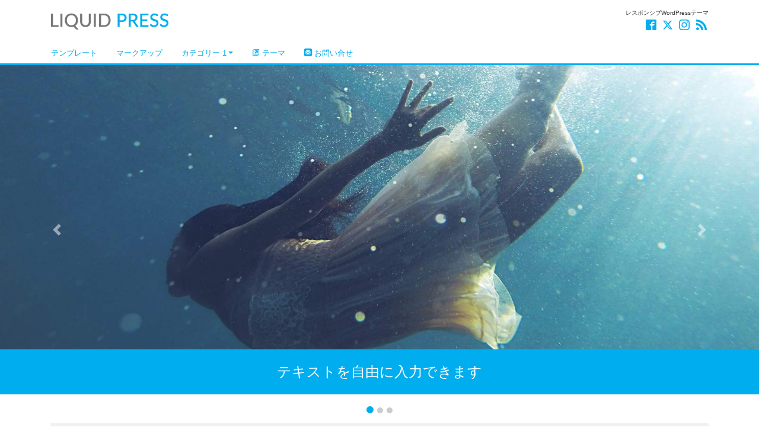

--- FILE ---
content_type: text/html; charset=UTF-8
request_url: https://get.lqd.jp/wp/light/
body_size: 9737
content:
<!DOCTYPE html>
<html lang="ja" prefix="og: http://ogp.me/ns#">
<head>
<meta charset="utf-8">
<meta name="viewport" content="width=device-width, initial-scale=1">
<meta name="description" content="レスポンシブWordPressテーマ">
<meta name="author" content="LIQUID LIGHT">
<link rel="start" href="https://get.lqd.jp/wp/light" title="TOP">
<!-- OGP -->
<meta property="og:site_name" content="LIQUID LIGHT">
<meta property="og:description" content="レスポンシブWordPressテーマ">
<meta property="og:title" content="LIQUID LIGHT">
<meta property="og:url" content="https://get.lqd.jp/wp/light/">
<meta property="og:type" content="website">
<meta property="og:image" content="https://get.lqd.jp/wp/light/wp-content/uploads/sites/4/2018/09/liquidpress_1600.jpg">
<!-- twitter:card -->
<meta name="twitter:card" content="summary_large_image">
<meta name="twitter:site" content="@lqd_jp">
<title>LIQUID LIGHT &#8211; レスポンシブWordPressテーマ</title>
<meta name='robots' content='max-image-preview:large' />
	<style>img:is([sizes="auto" i], [sizes^="auto," i]) { contain-intrinsic-size: 3000px 1500px }</style>
	<link rel="alternate" type="application/rss+xml" title="LIQUID LIGHT &raquo; フィード" href="https://get.lqd.jp/wp/light/feed/" />
<link rel="alternate" type="application/rss+xml" title="LIQUID LIGHT &raquo; コメントフィード" href="https://get.lqd.jp/wp/light/comments/feed/" />
<script id="wpp-js" src="https://get.lqd.jp/wp/light/wp-content/plugins/wordpress-popular-posts/assets/js/wpp.min.js?ver=7.3.6" data-sampling="1" data-sampling-rate="10" data-api-url="https://get.lqd.jp/wp/light/wp-json/wordpress-popular-posts" data-post-id="0" data-token="3c9cddad4b" data-lang="0" data-debug="0"></script>
<script>
window._wpemojiSettings = {"baseUrl":"https:\/\/s.w.org\/images\/core\/emoji\/16.0.1\/72x72\/","ext":".png","svgUrl":"https:\/\/s.w.org\/images\/core\/emoji\/16.0.1\/svg\/","svgExt":".svg","source":{"concatemoji":"https:\/\/get.lqd.jp\/wp\/light\/wp-includes\/js\/wp-emoji-release.min.js?ver=6.8.3"}};
/*! This file is auto-generated */
!function(s,n){var o,i,e;function c(e){try{var t={supportTests:e,timestamp:(new Date).valueOf()};sessionStorage.setItem(o,JSON.stringify(t))}catch(e){}}function p(e,t,n){e.clearRect(0,0,e.canvas.width,e.canvas.height),e.fillText(t,0,0);var t=new Uint32Array(e.getImageData(0,0,e.canvas.width,e.canvas.height).data),a=(e.clearRect(0,0,e.canvas.width,e.canvas.height),e.fillText(n,0,0),new Uint32Array(e.getImageData(0,0,e.canvas.width,e.canvas.height).data));return t.every(function(e,t){return e===a[t]})}function u(e,t){e.clearRect(0,0,e.canvas.width,e.canvas.height),e.fillText(t,0,0);for(var n=e.getImageData(16,16,1,1),a=0;a<n.data.length;a++)if(0!==n.data[a])return!1;return!0}function f(e,t,n,a){switch(t){case"flag":return n(e,"\ud83c\udff3\ufe0f\u200d\u26a7\ufe0f","\ud83c\udff3\ufe0f\u200b\u26a7\ufe0f")?!1:!n(e,"\ud83c\udde8\ud83c\uddf6","\ud83c\udde8\u200b\ud83c\uddf6")&&!n(e,"\ud83c\udff4\udb40\udc67\udb40\udc62\udb40\udc65\udb40\udc6e\udb40\udc67\udb40\udc7f","\ud83c\udff4\u200b\udb40\udc67\u200b\udb40\udc62\u200b\udb40\udc65\u200b\udb40\udc6e\u200b\udb40\udc67\u200b\udb40\udc7f");case"emoji":return!a(e,"\ud83e\udedf")}return!1}function g(e,t,n,a){var r="undefined"!=typeof WorkerGlobalScope&&self instanceof WorkerGlobalScope?new OffscreenCanvas(300,150):s.createElement("canvas"),o=r.getContext("2d",{willReadFrequently:!0}),i=(o.textBaseline="top",o.font="600 32px Arial",{});return e.forEach(function(e){i[e]=t(o,e,n,a)}),i}function t(e){var t=s.createElement("script");t.src=e,t.defer=!0,s.head.appendChild(t)}"undefined"!=typeof Promise&&(o="wpEmojiSettingsSupports",i=["flag","emoji"],n.supports={everything:!0,everythingExceptFlag:!0},e=new Promise(function(e){s.addEventListener("DOMContentLoaded",e,{once:!0})}),new Promise(function(t){var n=function(){try{var e=JSON.parse(sessionStorage.getItem(o));if("object"==typeof e&&"number"==typeof e.timestamp&&(new Date).valueOf()<e.timestamp+604800&&"object"==typeof e.supportTests)return e.supportTests}catch(e){}return null}();if(!n){if("undefined"!=typeof Worker&&"undefined"!=typeof OffscreenCanvas&&"undefined"!=typeof URL&&URL.createObjectURL&&"undefined"!=typeof Blob)try{var e="postMessage("+g.toString()+"("+[JSON.stringify(i),f.toString(),p.toString(),u.toString()].join(",")+"));",a=new Blob([e],{type:"text/javascript"}),r=new Worker(URL.createObjectURL(a),{name:"wpTestEmojiSupports"});return void(r.onmessage=function(e){c(n=e.data),r.terminate(),t(n)})}catch(e){}c(n=g(i,f,p,u))}t(n)}).then(function(e){for(var t in e)n.supports[t]=e[t],n.supports.everything=n.supports.everything&&n.supports[t],"flag"!==t&&(n.supports.everythingExceptFlag=n.supports.everythingExceptFlag&&n.supports[t]);n.supports.everythingExceptFlag=n.supports.everythingExceptFlag&&!n.supports.flag,n.DOMReady=!1,n.readyCallback=function(){n.DOMReady=!0}}).then(function(){return e}).then(function(){var e;n.supports.everything||(n.readyCallback(),(e=n.source||{}).concatemoji?t(e.concatemoji):e.wpemoji&&e.twemoji&&(t(e.twemoji),t(e.wpemoji)))}))}((window,document),window._wpemojiSettings);
</script>
<style id='wp-emoji-styles-inline-css'>

	img.wp-smiley, img.emoji {
		display: inline !important;
		border: none !important;
		box-shadow: none !important;
		height: 1em !important;
		width: 1em !important;
		margin: 0 0.07em !important;
		vertical-align: -0.1em !important;
		background: none !important;
		padding: 0 !important;
	}
</style>
<link rel='stylesheet' id='wp-block-library-css' href='https://get.lqd.jp/wp/light/wp-includes/css/dist/block-library/style.min.css?ver=6.8.3' media='all' />
<link rel='stylesheet' id='swiper-css' href='https://get.lqd.jp/wp/light/wp-content/plugins/liquid-blocks/css/swiper-bundle.min.css?ver=6.8.3' media='all' />
<link rel='stylesheet' id='liquid-blocks-css' href='https://get.lqd.jp/wp/light/wp-content/plugins/liquid-blocks/css/block.css?ver=1.3.3' media='all' />
<style id='global-styles-inline-css'>
:root{--wp--preset--aspect-ratio--square: 1;--wp--preset--aspect-ratio--4-3: 4/3;--wp--preset--aspect-ratio--3-4: 3/4;--wp--preset--aspect-ratio--3-2: 3/2;--wp--preset--aspect-ratio--2-3: 2/3;--wp--preset--aspect-ratio--16-9: 16/9;--wp--preset--aspect-ratio--9-16: 9/16;--wp--preset--color--black: #000000;--wp--preset--color--cyan-bluish-gray: #abb8c3;--wp--preset--color--white: #ffffff;--wp--preset--color--pale-pink: #f78da7;--wp--preset--color--vivid-red: #cf2e2e;--wp--preset--color--luminous-vivid-orange: #ff6900;--wp--preset--color--luminous-vivid-amber: #fcb900;--wp--preset--color--light-green-cyan: #7bdcb5;--wp--preset--color--vivid-green-cyan: #00d084;--wp--preset--color--pale-cyan-blue: #8ed1fc;--wp--preset--color--vivid-cyan-blue: #0693e3;--wp--preset--color--vivid-purple: #9b51e0;--wp--preset--color--liquid-theme: #00a5d4;--wp--preset--color--liquid-blue: #32bdeb;--wp--preset--color--liquid-dark-blue: #00a5d4;--wp--preset--color--liquid-red: #eb6032;--wp--preset--color--liquid-orange: #ff6900;--wp--preset--color--liquid-pink: #f6adc6;--wp--preset--color--liquid-yellow: #fff100;--wp--preset--color--liquid-green: #3eb370;--wp--preset--color--liquid-purple: #745399;--wp--preset--color--liquid-white: #ffffff;--wp--preset--color--liquid-dark-gray: #333333;--wp--preset--gradient--vivid-cyan-blue-to-vivid-purple: linear-gradient(135deg,rgba(6,147,227,1) 0%,rgb(155,81,224) 100%);--wp--preset--gradient--light-green-cyan-to-vivid-green-cyan: linear-gradient(135deg,rgb(122,220,180) 0%,rgb(0,208,130) 100%);--wp--preset--gradient--luminous-vivid-amber-to-luminous-vivid-orange: linear-gradient(135deg,rgba(252,185,0,1) 0%,rgba(255,105,0,1) 100%);--wp--preset--gradient--luminous-vivid-orange-to-vivid-red: linear-gradient(135deg,rgba(255,105,0,1) 0%,rgb(207,46,46) 100%);--wp--preset--gradient--very-light-gray-to-cyan-bluish-gray: linear-gradient(135deg,rgb(238,238,238) 0%,rgb(169,184,195) 100%);--wp--preset--gradient--cool-to-warm-spectrum: linear-gradient(135deg,rgb(74,234,220) 0%,rgb(151,120,209) 20%,rgb(207,42,186) 40%,rgb(238,44,130) 60%,rgb(251,105,98) 80%,rgb(254,248,76) 100%);--wp--preset--gradient--blush-light-purple: linear-gradient(135deg,rgb(255,206,236) 0%,rgb(152,150,240) 100%);--wp--preset--gradient--blush-bordeaux: linear-gradient(135deg,rgb(254,205,165) 0%,rgb(254,45,45) 50%,rgb(107,0,62) 100%);--wp--preset--gradient--luminous-dusk: linear-gradient(135deg,rgb(255,203,112) 0%,rgb(199,81,192) 50%,rgb(65,88,208) 100%);--wp--preset--gradient--pale-ocean: linear-gradient(135deg,rgb(255,245,203) 0%,rgb(182,227,212) 50%,rgb(51,167,181) 100%);--wp--preset--gradient--electric-grass: linear-gradient(135deg,rgb(202,248,128) 0%,rgb(113,206,126) 100%);--wp--preset--gradient--midnight: linear-gradient(135deg,rgb(2,3,129) 0%,rgb(40,116,252) 100%);--wp--preset--font-size--small: 13px;--wp--preset--font-size--medium: clamp(14px, 0.875rem + ((1vw - 3.2px) * 0.732), 20px);--wp--preset--font-size--large: clamp(22.041px, 1.378rem + ((1vw - 3.2px) * 1.702), 36px);--wp--preset--font-size--x-large: clamp(25.014px, 1.563rem + ((1vw - 3.2px) * 2.071), 42px);--wp--preset--font-size--xx-large: clamp(2rem, 2rem + ((1vw - 0.2rem) * 7.805), 6rem);--wp--preset--font-family--yu-gothic: Verdana, '游ゴシック Medium', 'Yu Gothic Medium', YuGothic, '游ゴシック体', sans-serif;--wp--preset--font-family--yu-mincho: 'Yu Mincho', 'YuMincho', '游明朝', serif;--wp--preset--font-family--sans-serif: Helvetica, Arial, sans-serif;--wp--preset--font-family--serif: Times, 'Times New Roman', serif;--wp--preset--spacing--20: 0.44rem;--wp--preset--spacing--30: 0.67rem;--wp--preset--spacing--40: 1rem;--wp--preset--spacing--50: 1.5rem;--wp--preset--spacing--60: 2.25rem;--wp--preset--spacing--70: 3.38rem;--wp--preset--spacing--80: 5.06rem;--wp--preset--spacing--1: 1rem;--wp--preset--spacing--2: 2rem;--wp--preset--spacing--3: 3rem;--wp--preset--spacing--4: 4rem;--wp--preset--spacing--5: 5rem;--wp--preset--shadow--natural: 6px 6px 9px rgba(0, 0, 0, 0.2);--wp--preset--shadow--deep: 12px 12px 50px rgba(0, 0, 0, 0.4);--wp--preset--shadow--sharp: 6px 6px 0px rgba(0, 0, 0, 0.2);--wp--preset--shadow--outlined: 6px 6px 0px -3px rgba(255, 255, 255, 1), 6px 6px rgba(0, 0, 0, 1);--wp--preset--shadow--crisp: 6px 6px 0px rgba(0, 0, 0, 1);}:root { --wp--style--global--content-size: 1024px;--wp--style--global--wide-size: 1140px; }:where(body) { margin: 0; }.wp-site-blocks { padding-top: var(--wp--style--root--padding-top); padding-bottom: var(--wp--style--root--padding-bottom); }.has-global-padding { padding-right: var(--wp--style--root--padding-right); padding-left: var(--wp--style--root--padding-left); }.has-global-padding > .alignfull { margin-right: calc(var(--wp--style--root--padding-right) * -1); margin-left: calc(var(--wp--style--root--padding-left) * -1); }.has-global-padding :where(:not(.alignfull.is-layout-flow) > .has-global-padding:not(.wp-block-block, .alignfull)) { padding-right: 0; padding-left: 0; }.has-global-padding :where(:not(.alignfull.is-layout-flow) > .has-global-padding:not(.wp-block-block, .alignfull)) > .alignfull { margin-left: 0; margin-right: 0; }.wp-site-blocks > .alignleft { float: left; margin-right: 2em; }.wp-site-blocks > .alignright { float: right; margin-left: 2em; }.wp-site-blocks > .aligncenter { justify-content: center; margin-left: auto; margin-right: auto; }:where(.wp-site-blocks) > * { margin-block-start: 2rem; margin-block-end: 0; }:where(.wp-site-blocks) > :first-child { margin-block-start: 0; }:where(.wp-site-blocks) > :last-child { margin-block-end: 0; }:root { --wp--style--block-gap: 2rem; }:root :where(.is-layout-flow) > :first-child{margin-block-start: 0;}:root :where(.is-layout-flow) > :last-child{margin-block-end: 0;}:root :where(.is-layout-flow) > *{margin-block-start: 2rem;margin-block-end: 0;}:root :where(.is-layout-constrained) > :first-child{margin-block-start: 0;}:root :where(.is-layout-constrained) > :last-child{margin-block-end: 0;}:root :where(.is-layout-constrained) > *{margin-block-start: 2rem;margin-block-end: 0;}:root :where(.is-layout-flex){gap: 2rem;}:root :where(.is-layout-grid){gap: 2rem;}.is-layout-flow > .alignleft{float: left;margin-inline-start: 0;margin-inline-end: 2em;}.is-layout-flow > .alignright{float: right;margin-inline-start: 2em;margin-inline-end: 0;}.is-layout-flow > .aligncenter{margin-left: auto !important;margin-right: auto !important;}.is-layout-constrained > .alignleft{float: left;margin-inline-start: 0;margin-inline-end: 2em;}.is-layout-constrained > .alignright{float: right;margin-inline-start: 2em;margin-inline-end: 0;}.is-layout-constrained > .aligncenter{margin-left: auto !important;margin-right: auto !important;}.is-layout-constrained > :where(:not(.alignleft):not(.alignright):not(.alignfull)){max-width: var(--wp--style--global--content-size);margin-left: auto !important;margin-right: auto !important;}.is-layout-constrained > .alignwide{max-width: var(--wp--style--global--wide-size);}body .is-layout-flex{display: flex;}.is-layout-flex{flex-wrap: wrap;align-items: center;}.is-layout-flex > :is(*, div){margin: 0;}body .is-layout-grid{display: grid;}.is-layout-grid > :is(*, div){margin: 0;}body{--wp--style--root--padding-top: 0px;--wp--style--root--padding-right: 0px;--wp--style--root--padding-bottom: 0px;--wp--style--root--padding-left: 0px;}a:where(:not(.wp-element-button)){text-decoration: underline;}:root :where(.wp-element-button, .wp-block-button__link){background-color: #32373c;border-width: 0;color: #fff;font-family: inherit;font-size: inherit;line-height: inherit;padding: calc(0.667em + 2px) calc(1.333em + 2px);text-decoration: none;}.has-black-color{color: var(--wp--preset--color--black) !important;}.has-cyan-bluish-gray-color{color: var(--wp--preset--color--cyan-bluish-gray) !important;}.has-white-color{color: var(--wp--preset--color--white) !important;}.has-pale-pink-color{color: var(--wp--preset--color--pale-pink) !important;}.has-vivid-red-color{color: var(--wp--preset--color--vivid-red) !important;}.has-luminous-vivid-orange-color{color: var(--wp--preset--color--luminous-vivid-orange) !important;}.has-luminous-vivid-amber-color{color: var(--wp--preset--color--luminous-vivid-amber) !important;}.has-light-green-cyan-color{color: var(--wp--preset--color--light-green-cyan) !important;}.has-vivid-green-cyan-color{color: var(--wp--preset--color--vivid-green-cyan) !important;}.has-pale-cyan-blue-color{color: var(--wp--preset--color--pale-cyan-blue) !important;}.has-vivid-cyan-blue-color{color: var(--wp--preset--color--vivid-cyan-blue) !important;}.has-vivid-purple-color{color: var(--wp--preset--color--vivid-purple) !important;}.has-liquid-theme-color{color: var(--wp--preset--color--liquid-theme) !important;}.has-liquid-blue-color{color: var(--wp--preset--color--liquid-blue) !important;}.has-liquid-dark-blue-color{color: var(--wp--preset--color--liquid-dark-blue) !important;}.has-liquid-red-color{color: var(--wp--preset--color--liquid-red) !important;}.has-liquid-orange-color{color: var(--wp--preset--color--liquid-orange) !important;}.has-liquid-pink-color{color: var(--wp--preset--color--liquid-pink) !important;}.has-liquid-yellow-color{color: var(--wp--preset--color--liquid-yellow) !important;}.has-liquid-green-color{color: var(--wp--preset--color--liquid-green) !important;}.has-liquid-purple-color{color: var(--wp--preset--color--liquid-purple) !important;}.has-liquid-white-color{color: var(--wp--preset--color--liquid-white) !important;}.has-liquid-dark-gray-color{color: var(--wp--preset--color--liquid-dark-gray) !important;}.has-black-background-color{background-color: var(--wp--preset--color--black) !important;}.has-cyan-bluish-gray-background-color{background-color: var(--wp--preset--color--cyan-bluish-gray) !important;}.has-white-background-color{background-color: var(--wp--preset--color--white) !important;}.has-pale-pink-background-color{background-color: var(--wp--preset--color--pale-pink) !important;}.has-vivid-red-background-color{background-color: var(--wp--preset--color--vivid-red) !important;}.has-luminous-vivid-orange-background-color{background-color: var(--wp--preset--color--luminous-vivid-orange) !important;}.has-luminous-vivid-amber-background-color{background-color: var(--wp--preset--color--luminous-vivid-amber) !important;}.has-light-green-cyan-background-color{background-color: var(--wp--preset--color--light-green-cyan) !important;}.has-vivid-green-cyan-background-color{background-color: var(--wp--preset--color--vivid-green-cyan) !important;}.has-pale-cyan-blue-background-color{background-color: var(--wp--preset--color--pale-cyan-blue) !important;}.has-vivid-cyan-blue-background-color{background-color: var(--wp--preset--color--vivid-cyan-blue) !important;}.has-vivid-purple-background-color{background-color: var(--wp--preset--color--vivid-purple) !important;}.has-liquid-theme-background-color{background-color: var(--wp--preset--color--liquid-theme) !important;}.has-liquid-blue-background-color{background-color: var(--wp--preset--color--liquid-blue) !important;}.has-liquid-dark-blue-background-color{background-color: var(--wp--preset--color--liquid-dark-blue) !important;}.has-liquid-red-background-color{background-color: var(--wp--preset--color--liquid-red) !important;}.has-liquid-orange-background-color{background-color: var(--wp--preset--color--liquid-orange) !important;}.has-liquid-pink-background-color{background-color: var(--wp--preset--color--liquid-pink) !important;}.has-liquid-yellow-background-color{background-color: var(--wp--preset--color--liquid-yellow) !important;}.has-liquid-green-background-color{background-color: var(--wp--preset--color--liquid-green) !important;}.has-liquid-purple-background-color{background-color: var(--wp--preset--color--liquid-purple) !important;}.has-liquid-white-background-color{background-color: var(--wp--preset--color--liquid-white) !important;}.has-liquid-dark-gray-background-color{background-color: var(--wp--preset--color--liquid-dark-gray) !important;}.has-black-border-color{border-color: var(--wp--preset--color--black) !important;}.has-cyan-bluish-gray-border-color{border-color: var(--wp--preset--color--cyan-bluish-gray) !important;}.has-white-border-color{border-color: var(--wp--preset--color--white) !important;}.has-pale-pink-border-color{border-color: var(--wp--preset--color--pale-pink) !important;}.has-vivid-red-border-color{border-color: var(--wp--preset--color--vivid-red) !important;}.has-luminous-vivid-orange-border-color{border-color: var(--wp--preset--color--luminous-vivid-orange) !important;}.has-luminous-vivid-amber-border-color{border-color: var(--wp--preset--color--luminous-vivid-amber) !important;}.has-light-green-cyan-border-color{border-color: var(--wp--preset--color--light-green-cyan) !important;}.has-vivid-green-cyan-border-color{border-color: var(--wp--preset--color--vivid-green-cyan) !important;}.has-pale-cyan-blue-border-color{border-color: var(--wp--preset--color--pale-cyan-blue) !important;}.has-vivid-cyan-blue-border-color{border-color: var(--wp--preset--color--vivid-cyan-blue) !important;}.has-vivid-purple-border-color{border-color: var(--wp--preset--color--vivid-purple) !important;}.has-liquid-theme-border-color{border-color: var(--wp--preset--color--liquid-theme) !important;}.has-liquid-blue-border-color{border-color: var(--wp--preset--color--liquid-blue) !important;}.has-liquid-dark-blue-border-color{border-color: var(--wp--preset--color--liquid-dark-blue) !important;}.has-liquid-red-border-color{border-color: var(--wp--preset--color--liquid-red) !important;}.has-liquid-orange-border-color{border-color: var(--wp--preset--color--liquid-orange) !important;}.has-liquid-pink-border-color{border-color: var(--wp--preset--color--liquid-pink) !important;}.has-liquid-yellow-border-color{border-color: var(--wp--preset--color--liquid-yellow) !important;}.has-liquid-green-border-color{border-color: var(--wp--preset--color--liquid-green) !important;}.has-liquid-purple-border-color{border-color: var(--wp--preset--color--liquid-purple) !important;}.has-liquid-white-border-color{border-color: var(--wp--preset--color--liquid-white) !important;}.has-liquid-dark-gray-border-color{border-color: var(--wp--preset--color--liquid-dark-gray) !important;}.has-vivid-cyan-blue-to-vivid-purple-gradient-background{background: var(--wp--preset--gradient--vivid-cyan-blue-to-vivid-purple) !important;}.has-light-green-cyan-to-vivid-green-cyan-gradient-background{background: var(--wp--preset--gradient--light-green-cyan-to-vivid-green-cyan) !important;}.has-luminous-vivid-amber-to-luminous-vivid-orange-gradient-background{background: var(--wp--preset--gradient--luminous-vivid-amber-to-luminous-vivid-orange) !important;}.has-luminous-vivid-orange-to-vivid-red-gradient-background{background: var(--wp--preset--gradient--luminous-vivid-orange-to-vivid-red) !important;}.has-very-light-gray-to-cyan-bluish-gray-gradient-background{background: var(--wp--preset--gradient--very-light-gray-to-cyan-bluish-gray) !important;}.has-cool-to-warm-spectrum-gradient-background{background: var(--wp--preset--gradient--cool-to-warm-spectrum) !important;}.has-blush-light-purple-gradient-background{background: var(--wp--preset--gradient--blush-light-purple) !important;}.has-blush-bordeaux-gradient-background{background: var(--wp--preset--gradient--blush-bordeaux) !important;}.has-luminous-dusk-gradient-background{background: var(--wp--preset--gradient--luminous-dusk) !important;}.has-pale-ocean-gradient-background{background: var(--wp--preset--gradient--pale-ocean) !important;}.has-electric-grass-gradient-background{background: var(--wp--preset--gradient--electric-grass) !important;}.has-midnight-gradient-background{background: var(--wp--preset--gradient--midnight) !important;}.has-small-font-size{font-size: var(--wp--preset--font-size--small) !important;}.has-medium-font-size{font-size: var(--wp--preset--font-size--medium) !important;}.has-large-font-size{font-size: var(--wp--preset--font-size--large) !important;}.has-x-large-font-size{font-size: var(--wp--preset--font-size--x-large) !important;}.has-xx-large-font-size{font-size: var(--wp--preset--font-size--xx-large) !important;}.has-yu-gothic-font-family{font-family: var(--wp--preset--font-family--yu-gothic) !important;}.has-yu-mincho-font-family{font-family: var(--wp--preset--font-family--yu-mincho) !important;}.has-sans-serif-font-family{font-family: var(--wp--preset--font-family--sans-serif) !important;}.has-serif-font-family{font-family: var(--wp--preset--font-family--serif) !important;}
:root :where(.wp-block-pullquote){font-size: clamp(0.984em, 0.984rem + ((1vw - 0.2em) * 1.007), 1.5em);line-height: 1.6;}
:root :where(p){margin-top: 0;margin-bottom: 1rem !important;}
</style>
<link rel='stylesheet' id='contact-form-7-css' href='https://get.lqd.jp/wp/light/wp-content/plugins/contact-form-7/includes/css/styles.css?ver=6.1.4' media='all' />
<link rel='stylesheet' id='liquid-connect-css' href='https://get.lqd.jp/wp/light/wp-content/plugins/liquid-connect/css/style.css?ver=6.8.3' media='all' />
<link rel='stylesheet' id='bootstrap-css' href='https://get.lqd.jp/wp/light/wp-content/themes/liquid-light/css/bootstrap.min.css?ver=1.4.2' media='all' />
<link rel='stylesheet' id='icomoon-css' href='https://get.lqd.jp/wp/light/wp-content/themes/liquid-light/css/icomoon.css?ver=6.8.3' media='all' />
<link rel='stylesheet' id='liquid-style-css' href='https://get.lqd.jp/wp/light/wp-content/themes/liquid-light/style.css?ver=1.4.2' media='all' />
<link rel='stylesheet' id='liquid-block-style-css' href='https://get.lqd.jp/wp/light/wp-content/themes/liquid-light/css/block.css?ver=1.4.2' media='all' />
<script src="https://get.lqd.jp/wp/light/wp-content/plugins/liquid-blocks/lib/swiper-bundle.min.js?ver=6.8.3" id="swiper-js"></script>
<script src="https://get.lqd.jp/wp/light/wp-content/plugins/liquid-blocks/lib/liquid-blocks.js?ver=6.8.3" id="liquid-blocks-js"></script>
<script src="https://get.lqd.jp/wp/light/wp-includes/js/jquery/jquery.min.js?ver=3.7.1" id="jquery-core-js"></script>
<script src="https://get.lqd.jp/wp/light/wp-includes/js/jquery/jquery-migrate.min.js?ver=3.4.1" id="jquery-migrate-js"></script>
<script src="https://get.lqd.jp/wp/light/wp-content/themes/liquid-light/js/bootstrap.min.js?ver=1.4.2" id="bootstrap-js"></script>
<script src="https://get.lqd.jp/wp/light/wp-content/themes/liquid-light/js/common.min.js?ver=1.4.2" id="liquid-script-js"></script>
<link rel="https://api.w.org/" href="https://get.lqd.jp/wp/light/wp-json/" /><link rel="EditURI" type="application/rsd+xml" title="RSD" href="https://get.lqd.jp/wp/light/xmlrpc.php?rsd" />
            <style id="wpp-loading-animation-styles">@-webkit-keyframes bgslide{from{background-position-x:0}to{background-position-x:-200%}}@keyframes bgslide{from{background-position-x:0}to{background-position-x:-200%}}.wpp-widget-block-placeholder,.wpp-shortcode-placeholder{margin:0 auto;width:60px;height:3px;background:#dd3737;background:linear-gradient(90deg,#dd3737 0%,#571313 10%,#dd3737 100%);background-size:200% auto;border-radius:3px;-webkit-animation:bgslide 1s infinite linear;animation:bgslide 1s infinite linear}</style>
            <link rel="icon" href="https://get.lqd.jp/wp/light/wp-content/uploads/sites/4/2018/09/favicon-150x150.png" sizes="32x32" />
<link rel="icon" href="https://get.lqd.jp/wp/light/wp-content/uploads/sites/4/2018/09/favicon.png" sizes="192x192" />
<link rel="apple-touch-icon" href="https://get.lqd.jp/wp/light/wp-content/uploads/sites/4/2018/09/favicon.png" />
<meta name="msapplication-TileImage" content="https://get.lqd.jp/wp/light/wp-content/uploads/sites/4/2018/09/favicon.png" />


<!-- CSS -->
<style>
/*  customize  */
.dropdown-menu, .dropdown-item:focus, .dropdown-item:hover {
    background-color: #;
}
</style>
</head>

<body class="home blog wp-theme-liquid-light">


<div class="wrapper">
<div id="custom_html-3" class="widget_text widget widget_custom_html"><div class="textwidget custom-html-widget"><!-- Global site tag (gtag.js) - Google Analytics -->
<script async src="https://www.googletagmanager.com/gtag/js?id=UA-8981189-19"></script>
<script>
  window.dataLayer = window.dataLayer || [];
  function gtag(){dataLayer.push(arguments);}
  gtag('js', new Date());

  gtag('config', 'UA-8981189-19');
</script></div></div><div class="headline">
    <div class="container">
        <div class="row">
            <div class="col-sm-6">
                <a href="https://get.lqd.jp/wp/light" title="LIQUID LIGHT" class="logo">
                                        <img src="https://get.lqd.jp/wp/light/wp-content/themes/liquid-light/images/logo.png" alt="LIQUID LIGHT">
                                    </a>
            </div>
            <div class="col-sm-6">
                <div class="logo_text">
                                        <h1 class="subttl">
                        レスポンシブWordPressテーマ                    </h1>
                                    </div>
                <div class="sns d-none d-md-block">
                                                            <a href="https://www.facebook.com/lqdjp" target="_blank"><i class="icon icon-facebook2"></i></a>
                                                            <a href="https://twitter.com/lqd_jp" target="_blank"><i class="icon icon-twitter"></i></a>
                                                                                <a href="https://www.instagram.com/lqdjp/" target="_blank"><i class="icon icon-instagram"></i></a>
                                                                                                                                                                <a href="https://get.lqd.jp/wp/light/feed/"><i class="icon icon-rss"></i></a>
                                    </div>
            </div>
        </div>
    </div>
</div>

<nav class="navbar navbar-light navbar-expand-md">
    <div class="container">
        <!-- Global Menu -->
                <ul id="menu-short" class="nav navbar-nav"><li id="menu-item-2265" class="menu-item menu-item-type-taxonomy menu-item-object-category menu-item-2265 nav-item"><a href="https://get.lqd.jp/wp/light/category/template/">テンプレート</a></li>
<li id="menu-item-2266" class="menu-item menu-item-type-taxonomy menu-item-object-category menu-item-2266 nav-item"><a href="https://get.lqd.jp/wp/light/category/markup/">マークアップ</a></li>
<li id="menu-item-2272" class="menu-item menu-item-type-taxonomy menu-item-object-category menu-item-has-children menu-item-2272 nav-item"><a href="https://get.lqd.jp/wp/light/category/cat1/">カテゴリー 1</a>
<ul class="sub-menu">
	<li id="menu-item-2273" class="menu-item menu-item-type-taxonomy menu-item-object-category menu-item-2273 nav-item"><a href="https://get.lqd.jp/wp/light/category/cat1/cat2/">カテゴリー 2</a></li>
</ul>
</li>
<li id="menu-item-2345" class="menu-item menu-item-type-custom menu-item-object-custom menu-item-2345 nav-item"><a target="_blank" href="https://lqd.jp/wp/"><i class="icon-new-tab"></i> テーマ</a></li>
<li id="menu-item-2347" class="menu-item menu-item-type-post_type menu-item-object-page menu-item-2347 nav-item"><a href="https://get.lqd.jp/wp/light/form/"><i class="icon-mail"></i> お問い合せ</a></li>
</ul>        <button type="button" class="navbar-toggler collapsed">
            <span class="sr-only">Menu</span>
            <span class="icon-bar top-bar"></span>
            <span class="icon-bar middle-bar"></span>
            <span class="icon-bar bottom-bar"></span>
        </button>
            </div>
</nav>


<!-- cover -->
<div class="cover">
    <div id="carousel-generic" class="carousel slide" data-ride="carousel">

        <div class="carousel-inner" role="listbox">
                        <div class="carousel-item active"><img src="https://get.lqd.jp/wp/light/wp-content/uploads/sites/4/2018/09/liquidpress_1600.jpg" alt=""><div class="main"><h3>テキストを自由に入力できます</h3></div></div><div class="carousel-item"><img src="https://get.lqd.jp/wp/light/wp-content/uploads/sites/4/2015/12/shutterstock_248969473_2.jpg" alt=""><div class="main"><h3>画像を簡単にアップできます</h3></div></div><div class="carousel-item"><img src="https://get.lqd.jp/wp/light/wp-content/uploads/sites/4/2015/12/shutterstock_251390473_2.jpg" alt=""><div class="main"><h3><a href="#">リンクも設定できます</a></h3></div></div>        </div>

                <!-- Controls -->
        <a class="carousel-control-prev" href="#carousel-generic" role="button" data-slide="prev">
            <span class="carousel-control-prev-icon" aria-hidden="true"></span>
            <span class="sr-only">Previous</span>
        </a>
        <a class="carousel-control-next" href="#carousel-generic" role="button" data-slide="next">
            <span class="carousel-control-next-icon" aria-hidden="true"></span>
            <span class="sr-only">Next</span>
        </a>
        <!-- Indicators -->
        <ol class="carousel-indicators">
            <li data-target="#carousel-generic" data-slide-to="0" class="active"></li><li data-target="#carousel-generic" data-slide-to="1"></li><li data-target="#carousel-generic" data-slide-to="2"></li>        </ol>
        
    </div>
</div>

<!-- /cover -->

<div class="mainpost">
        <div class="container">
        <div id="text-4" class="d-none d-md-block widget widget_text">			<div class="textwidget"><div class="eg">ウィジェット（デスクトップ）</div></div>
		</div><div id="text-5" class="d-md-none widget widget_text">			<div class="textwidget"><div class="eg">ウィジェット（モバイル）</div></div>
		</div>    </div>
    
    <div class="container">
        <div class="row" id="main">
                                    <article class="card col-md-4 col-sm-6 post-2260 post type-post status-publish format-standard has-post-thumbnail hentry category-template tag-content tag-markup tag-86">
                <div class="card-block">
                    <a href="https://get.lqd.jp/wp/light/template/responsive-web-design/" title="レスポンシブWordPressテーマ LIQUID PRESS" class="post_links">
                        <span class="post_thumb" style="background-image: url('https://get.lqd.jp/wp/light/wp-content/uploads/sites/4/2017/10/liquidpress.jpg')"></span>
                        <span class="card-text">
                            <span class="post_time"><i class="icon icon-clock"></i>
                                2021年9月10日</span>
                            <span class="post_cat post_cat_15"><i class="icon icon-folder"></i> テンプレート</span>                        </span>
                        <h3 class="card-title post_ttl">
                            レスポンシブWordPressテーマ LIQUID PRESS                        </h3>
                    </a>
                </div>
            </article>
                                    <article class="card col-md-4 col-sm-6 post-1178 post type-post status-publish format-standard has-post-thumbnail hentry category-markup tag-css tag-html tag-content tag-markup tag-formatting">
                <div class="card-block">
                    <a href="https://get.lqd.jp/wp/light/markup/markup-html-tags-and-formatting/" title="マークアップ: HTML タグとフォーマット" class="post_links">
                        <span class="post_thumb" style="background-image: url('https://get.lqd.jp/wp/light/wp-content/uploads/sites/4/2018/09/shutterstock_248969473_780.jpg')"></span>
                        <span class="card-text">
                            <span class="post_time"><i class="icon icon-clock"></i>
                                2019年10月7日</span>
                            <span class="post_cat post_cat_17"><i class="icon icon-folder"></i> マークアップ</span>                        </span>
                        <h3 class="card-title post_ttl">
                            マークアップ: HTML タグとフォーマット                        </h3>
                    </a>
                </div>
            </article>
                                    <article class="card col-md-4 col-sm-6 post-1177 post type-post status-publish format-standard has-post-thumbnail hentry category-cat2 tag-css tag-alignment tag-content tag-markup tag-captions tag-image">
                <div class="card-block">
                    <a href="https://get.lqd.jp/wp/light/cat1/cat2/markup-image-alignment/" title="マークアップ: 画像の配置" class="post_links">
                        <span class="post_thumb" style="background-image: url('https://get.lqd.jp/wp/light/wp-content/uploads/sites/4/2017/01/03_food-salad-restaurant-person-1024x711.jpg')"></span>
                        <span class="card-text">
                            <span class="post_time"><i class="icon icon-clock"></i>
                                2019年1月10日</span>
                            <span class="post_cat post_cat_3"><i class="icon icon-folder"></i> カテゴリー 2</span>                        </span>
                        <h3 class="card-title post_ttl">
                            マークアップ: 画像の配置                        </h3>
                    </a>
                </div>
            </article>
                                    <article class="card col-md-4 col-sm-6 post-1176 post type-post status-publish format-standard has-post-thumbnail hentry category-markup tag-css tag-alignment tag-content tag-markup">
                <div class="card-block">
                    <a href="https://get.lqd.jp/wp/light/markup/markup-text-alignment/" title="マークアップ: テキスト配置" class="post_links">
                        <span class="post_thumb" style="background-image: url('https://get.lqd.jp/wp/light/wp-content/uploads/sites/4/2017/01/pexels-photo-458381-e1516338282772.jpg')"></span>
                        <span class="card-text">
                            <span class="post_time"><i class="icon icon-clock"></i>
                                2019年1月9日</span>
                            <span class="post_cat post_cat_17"><i class="icon icon-folder"></i> マークアップ</span>                        </span>
                        <h3 class="card-title post_ttl">
                            マークアップ: テキスト配置                        </h3>
                    </a>
                </div>
            </article>
                                    <article class="card col-md-4 col-sm-6 post-1174 post type-post status-publish format-standard has-post-thumbnail hentry category-markup tag-html tag-title tag-markup tag-post">
                <div class="card-block">
                    <a href="https://get.lqd.jp/wp/light/markup/title-with-special-characters/" title="マークアップ: 特殊記号を含むタイトル ~`!@#$%^&amp;*()-_=+{}[]/;:&#039;&#8221;?,.&gt;" class="post_links">
                        <span class="post_thumb" style="background-image: url('https://get.lqd.jp/wp/light/wp-content/uploads/sites/4/2017/01/05_16-9-1024x576.jpg')"></span>
                        <span class="card-text">
                            <span class="post_time"><i class="icon icon-clock"></i>
                                2019年1月5日</span>
                            <span class="post_cat post_cat_17"><i class="icon icon-folder"></i> マークアップ</span>                        </span>
                        <h3 class="card-title post_ttl">
                            マークアップ: 特殊記号を含むタイトル ~`!@#$%^&amp;*()-_=+{}[]/;:'&#8221;?,.&gt;                        </h3>
                    </a>
                </div>
            </article>
                                    <article class="card col-md-4 col-sm-6 post-1173 post type-post status-publish format-standard has-post-thumbnail hentry category-markup tag-css tag-html tag-title">
                <div class="card-block">
                    <a href="https://get.lqd.jp/wp/light/markup/markup-title-with-markup/" title="マークアップ: マークアップ付きのタイトル" class="post_links">
                        <span class="post_thumb" style="background-image: url('https://get.lqd.jp/wp/light/wp-content/uploads/sites/4/2013/01/06_html5-1024x683.png')"></span>
                        <span class="card-text">
                            <span class="post_time"><i class="icon icon-clock"></i>
                                2019年1月5日</span>
                            <span class="post_cat post_cat_17"><i class="icon icon-folder"></i> マークアップ</span>                        </span>
                        <h3 class="card-title post_ttl">
                            マークアップ: マークアップ付きのタイトル                        </h3>
                    </a>
                </div>
            </article>
                                    <article class="card col-md-4 col-sm-6 post-1016 post type-post status-publish format-standard has-post-thumbnail hentry category-template tag-codex tag-template tag-edge-case tag-featured-image tag-image">
                <div class="card-block">
                    <a href="https://get.lqd.jp/wp/light/template/template-featured-image-vertical/" title="テンプレート: アイキャッチ画像 (縦)" class="post_links">
                        <span class="post_thumb" style="background-image: url('https://get.lqd.jp/wp/light/wp-content/uploads/sites/4/2012/03/07_pexels-photo-380337-683x1024.jpg')"></span>
                        <span class="card-text">
                            <span class="post_time"><i class="icon icon-clock"></i>
                                2018年3月15日</span>
                            <span class="post_cat post_cat_15"><i class="icon icon-folder"></i> テンプレート</span>                        </span>
                        <h3 class="card-title post_ttl">
                            テンプレート: アイキャッチ画像 (縦)                        </h3>
                    </a>
                </div>
            </article>
                                    <article class="card col-md-4 col-sm-6 post-1011 post type-post status-publish format-standard has-post-thumbnail hentry category-template tag-codex tag-template tag-edge-case tag-featured-image tag-image">
                <div class="card-block">
                    <a href="https://get.lqd.jp/wp/light/template/template-featured-image-horizontal/" title="テンプレート: アイキャッチ画像 (横)" class="post_links">
                        <span class="post_thumb" style="background-image: url('https://get.lqd.jp/wp/light/wp-content/uploads/sites/4/2012/03/08_pexels-photo-175991-1024x684.jpg')"></span>
                        <span class="card-text">
                            <span class="post_time"><i class="icon icon-clock"></i>
                                2018年3月15日</span>
                            <span class="post_cat post_cat_15"><i class="icon icon-folder"></i> テンプレート</span>                        </span>
                        <h3 class="card-title post_ttl">
                            テンプレート: アイキャッチ画像 (横)                        </h3>
                    </a>
                </div>
            </article>
                                    <article class="card col-md-4 col-sm-6 post-996 post type-post status-publish format-standard has-post-thumbnail hentry category-template tag-content tag-template tag-read-more">
                <div class="card-block">
                    <a href="https://get.lqd.jp/wp/light/template/template-more-tag/" title="テンプレート: More タグ" class="post_links">
                        <span class="post_thumb" style="background-image: url('https://get.lqd.jp/wp/light/wp-content/uploads/sites/4/2012/03/09_pexels-photo-136179-1024x1024.jpg')"></span>
                        <span class="card-text">
                            <span class="post_time"><i class="icon icon-clock"></i>
                                2018年3月15日</span>
                            <span class="post_cat post_cat_15"><i class="icon icon-folder"></i> テンプレート</span>                        </span>
                        <h3 class="card-title post_ttl">
                            テンプレート: More タグ                        </h3>
                    </a>
                </div>
            </article>
                    </div>

        	<nav class="navigation">
		<ul class="page-numbers">
			<li><span aria-current="page" class="page-numbers current">1</span>
<a class="page-numbers" href="https://get.lqd.jp/wp/light/page/2/">2</a>
<a class="next page-numbers" href="https://get.lqd.jp/wp/light/page/2/">Next &raquo;</a></li>
		</ul>
	</nav>
	
    </div>
</div>

<div class="foot">
    <div class="container sns">
                        <a href="https://www.facebook.com/lqdjp" target="_blank"><i class="icon icon-facebook2"></i></a>
                        <a href="https://twitter.com/lqd_jp" target="_blank"><i class="icon icon-twitter"></i></a>
                                <a href="https://www.instagram.com/lqdjp/" target="_blank"><i class="icon icon-instagram"></i></a>
                                                                <a href="https://get.lqd.jp/wp/light/feed/"><i class="icon icon-rss"></i></a>
            </div>
</div>

<div class="pagetop">
    <a href="#top" aria-label="top"><i class="icon icon-arrow-up2"></i></a>
</div>


<footer>
    <div class="container">
        <div class="row">
            <div id="block-2" class="widget widget_block col-sm-4"><div class="ttl">Facebook</div>
<iframe loading="lazy" src="https://www.facebook.com/plugins/page.php?href=https%3A%2F%2Fwww.facebook.com%2Flqdjp&tabs&width=340&height=130&small_header=false&adapt_container_width=true&hide_cover=false&show_facepile=true&appId=471867639538645" width="340" height="130" style="border:none;overflow:hidden" scrolling="no" frameborder="0" allowfullscreen="true" allow="autoplay; clipboard-write; encrypted-media; picture-in-picture; web-share"></iframe></div><div id="nav_menu-1" class="widget widget_nav_menu col-sm-4"><div class="ttl">カスタムメニュー</div><div class="menu-short-container"><ul id="menu-short-1" class="menu"><li class="menu-item menu-item-type-taxonomy menu-item-object-category menu-item-2265 nav-item"><a href="https://get.lqd.jp/wp/light/category/template/">テンプレート</a></li>
<li class="menu-item menu-item-type-taxonomy menu-item-object-category menu-item-2266 nav-item"><a href="https://get.lqd.jp/wp/light/category/markup/">マークアップ</a></li>
<li class="menu-item menu-item-type-taxonomy menu-item-object-category menu-item-has-children menu-item-2272 nav-item"><a href="https://get.lqd.jp/wp/light/category/cat1/">カテゴリー 1</a>
<ul class="sub-menu">
	<li class="menu-item menu-item-type-taxonomy menu-item-object-category menu-item-2273 nav-item"><a href="https://get.lqd.jp/wp/light/category/cat1/cat2/">カテゴリー 2</a></li>
</ul>
</li>
<li class="menu-item menu-item-type-custom menu-item-object-custom menu-item-2345 nav-item"><a target="_blank" href="https://lqd.jp/wp/"><i class="icon-new-tab"></i> テーマ</a></li>
<li class="menu-item menu-item-type-post_type menu-item-object-page menu-item-2347 nav-item"><a href="https://get.lqd.jp/wp/light/form/"><i class="icon-mail"></i> お問い合せ</a></li>
</ul></div></div><div id="nav_menu-2" class="widget widget_nav_menu col-sm-4"><div class="ttl">リンク</div><div class="menu-footer-container"><ul id="menu-footer" class="menu"><li id="menu-item-2274" class="menu-item menu-item-type-custom menu-item-object-custom menu-item-2274 nav-item"><a target="_blank" href="https://lqd.jp/wp/" title="レスポンシブWordPressテーマ">LIQUID PRESS</a></li>
<li id="menu-item-2307" class="menu-item menu-item-type-custom menu-item-object-custom menu-item-2307 nav-item"><a target="_blank" href="https://lqd.jp/wp/theme_corporate.html">コーポレートWordPressテーマ</a></li>
<li id="menu-item-2344" class="menu-item menu-item-type-custom menu-item-object-custom menu-item-2344 nav-item"><a target="_blank" href="https://lqd.jp/wp/theme_magazine.html">オウンドメディアWordPressテーマ</a></li>
<li id="menu-item-2275" class="menu-item menu-item-type-custom menu-item-object-custom menu-item-2275 nav-item"><a target="_blank" href="https://lqd.jp/wp/feature.html">テーマの特長</a></li>
</ul></div></div>        <div id="liquid_connect-1" class="widget widget_liquid_connect col-sm-4">        </div>                <div id="liquid_connect-3" class="widget widget_liquid_connect col-sm-4">        </div>                </div>
    </div>
    <div class="copy">
        (C)        2026 <a href="https://get.lqd.jp/wp/light">
            LIQUID LIGHT</a>. All rights reserved.        <!-- Powered by -->
                Theme by <a href="https://lqd.jp/wp/" rel="nofollow" title="レスポンシブWordPressテーマ LIQUID PRESS">
            LIQUID PRESS</a>.
                <!-- /Powered by -->
    </div>
</footer>

</div><!--/wrapper-->

<script type="speculationrules">
{"prefetch":[{"source":"document","where":{"and":[{"href_matches":"\/wp\/light\/*"},{"not":{"href_matches":["\/wp\/light\/wp-*.php","\/wp\/light\/wp-admin\/*","\/wp\/light\/wp-content\/uploads\/sites\/4\/*","\/wp\/light\/wp-content\/*","\/wp\/light\/wp-content\/plugins\/*","\/wp\/light\/wp-content\/themes\/liquid-light\/*","\/wp\/light\/*\\?(.+)"]}},{"not":{"selector_matches":"a[rel~=\"nofollow\"]"}},{"not":{"selector_matches":".no-prefetch, .no-prefetch a"}}]},"eagerness":"conservative"}]}
</script>
<script src="https://get.lqd.jp/wp/light/wp-includes/js/dist/hooks.min.js?ver=4d63a3d491d11ffd8ac6" id="wp-hooks-js"></script>
<script src="https://get.lqd.jp/wp/light/wp-includes/js/dist/i18n.min.js?ver=5e580eb46a90c2b997e6" id="wp-i18n-js"></script>
<script id="wp-i18n-js-after">
wp.i18n.setLocaleData( { 'text direction\u0004ltr': [ 'ltr' ] } );
</script>
<script src="https://get.lqd.jp/wp/light/wp-content/plugins/contact-form-7/includes/swv/js/index.js?ver=6.1.4" id="swv-js"></script>
<script id="contact-form-7-js-translations">
( function( domain, translations ) {
	var localeData = translations.locale_data[ domain ] || translations.locale_data.messages;
	localeData[""].domain = domain;
	wp.i18n.setLocaleData( localeData, domain );
} )( "contact-form-7", {"translation-revision-date":"2025-11-30 08:12:23+0000","generator":"GlotPress\/4.0.3","domain":"messages","locale_data":{"messages":{"":{"domain":"messages","plural-forms":"nplurals=1; plural=0;","lang":"ja_JP"},"This contact form is placed in the wrong place.":["\u3053\u306e\u30b3\u30f3\u30bf\u30af\u30c8\u30d5\u30a9\u30fc\u30e0\u306f\u9593\u9055\u3063\u305f\u4f4d\u7f6e\u306b\u7f6e\u304b\u308c\u3066\u3044\u307e\u3059\u3002"],"Error:":["\u30a8\u30e9\u30fc:"]}},"comment":{"reference":"includes\/js\/index.js"}} );
</script>
<script id="contact-form-7-js-before">
var wpcf7 = {
    "api": {
        "root": "https:\/\/get.lqd.jp\/wp\/light\/wp-json\/",
        "namespace": "contact-form-7\/v1"
    }
};
</script>
<script src="https://get.lqd.jp/wp/light/wp-content/plugins/contact-form-7/includes/js/index.js?ver=6.1.4" id="contact-form-7-js"></script>

</body>
</html>